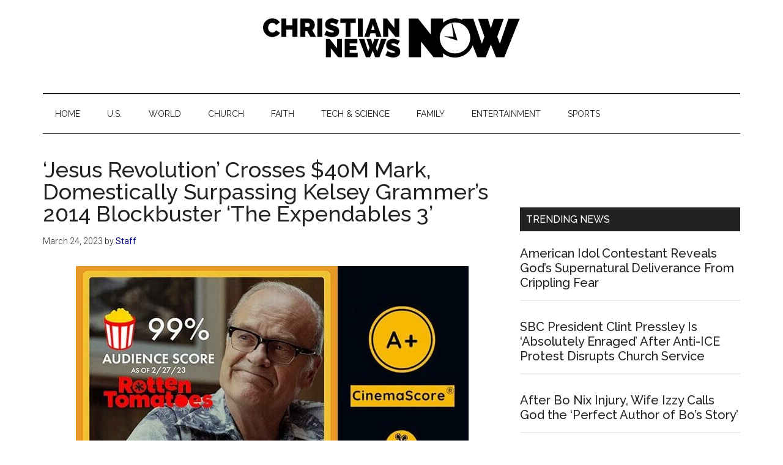

--- FILE ---
content_type: text/html; charset=UTF-8
request_url: https://christiannewsnow.com/jesus-revolution-crosses-40m-mark-domestically-surpassing-kelsey-grammers-2014-blockbuster-the-expendables-3/
body_size: 12536
content:
<!DOCTYPE html>
<html lang="en-US">
<head >
<meta charset="UTF-8" />
<meta name="viewport" content="width=device-width, initial-scale=1" />
<!-- Manifest added by SuperPWA - Progressive Web Apps Plugin For WordPress -->
<link rel="manifest" href="/superpwa-manifest-nginx.json">
<meta name="theme-color" content="#D5E0EB">
<!-- / SuperPWA.com -->
<meta name='robots' content='index, follow, max-image-preview:large, max-snippet:-1, max-video-preview:-1' />
	<style>img:is([sizes="auto" i], [sizes^="auto," i]) { contain-intrinsic-size: 3000px 1500px }</style>
	
<!-- Google Tag Manager for WordPress by gtm4wp.com -->
<script data-cfasync="false" data-pagespeed-no-defer>
	var gtm4wp_datalayer_name = "dataLayer";
	var dataLayer = dataLayer || [];
</script>
<!-- End Google Tag Manager for WordPress by gtm4wp.com -->
	<!-- This site is optimized with the Yoast SEO plugin v26.2 - https://yoast.com/wordpress/plugins/seo/ -->
	<title>‘Jesus Revolution’ Crosses $40M Mark, Domestically Surpassing Kelsey Grammer’s 2014 Blockbuster ‘The Expendables 3’ | Christian News Now</title>
	<link rel="canonical" href="https://christiannewsnow.com/jesus-revolution-crosses-40m-mark-domestically-surpassing-kelsey-grammers-2014-blockbuster-the-expendables-3/" />
	<meta property="og:locale" content="en_US" />
	<meta property="og:type" content="article" />
	<meta property="og:title" content="‘Jesus Revolution’ Crosses $40M Mark, Domestically Surpassing Kelsey Grammer’s 2014 Blockbuster ‘The Expendables 3’ | Christian News Now" />
	<meta property="og:description" content="After 19 days in theaters, &quot;Jesus Revolution&quot; has surpassed the $40 million mark, bringing its domestic box office total to $40,862,465 on Tuesday (Mar. 14)." />
	<meta property="og:url" content="https://christiannewsnow.com/jesus-revolution-crosses-40m-mark-domestically-surpassing-kelsey-grammers-2014-blockbuster-the-expendables-3/" />
	<meta property="og:site_name" content="Christian News Now" />
	<meta property="article:published_time" content="2023-03-24T20:46:42+00:00" />
	<meta property="article:modified_time" content="2023-03-24T20:46:45+00:00" />
	<meta property="og:image" content="https://christiannewsnow.b-cdn.net/wp-content/uploads/2023/03/Jesus_Revoltuion_40m.jpg" />
	<meta property="og:image:width" content="642" />
	<meta property="og:image:height" content="428" />
	<meta property="og:image:type" content="image/jpeg" />
	<meta name="author" content="Staff" />
	<meta name="twitter:card" content="summary_large_image" />
	<meta name="twitter:label1" content="Written by" />
	<meta name="twitter:data1" content="Staff" />
	<meta name="twitter:label2" content="Est. reading time" />
	<meta name="twitter:data2" content="1 minute" />
	<script type="application/ld+json" class="yoast-schema-graph">{"@context":"https://schema.org","@graph":[{"@type":"Article","@id":"https://christiannewsnow.com/jesus-revolution-crosses-40m-mark-domestically-surpassing-kelsey-grammers-2014-blockbuster-the-expendables-3/#article","isPartOf":{"@id":"https://christiannewsnow.com/jesus-revolution-crosses-40m-mark-domestically-surpassing-kelsey-grammers-2014-blockbuster-the-expendables-3/"},"author":{"name":"Staff","@id":"https://christiannewsnow.com/#/schema/person/acf4e544f98f4e23097a84d5c99b105f"},"headline":"‘Jesus Revolution’ Crosses $40M Mark, Domestically Surpassing Kelsey Grammer’s 2014 Blockbuster ‘The Expendables 3’","datePublished":"2023-03-24T20:46:42+00:00","dateModified":"2023-03-24T20:46:45+00:00","mainEntityOfPage":{"@id":"https://christiannewsnow.com/jesus-revolution-crosses-40m-mark-domestically-surpassing-kelsey-grammers-2014-blockbuster-the-expendables-3/"},"wordCount":137,"publisher":{"@id":"https://christiannewsnow.com/#organization"},"image":{"@id":"https://christiannewsnow.com/jesus-revolution-crosses-40m-mark-domestically-surpassing-kelsey-grammers-2014-blockbuster-the-expendables-3/#primaryimage"},"thumbnailUrl":"https://christiannewsnow.b-cdn.net/wp-content/uploads/2023/03/Jesus_Revoltuion_40m.jpg","articleSection":["Entertainment"],"inLanguage":"en-US"},{"@type":"WebPage","@id":"https://christiannewsnow.com/jesus-revolution-crosses-40m-mark-domestically-surpassing-kelsey-grammers-2014-blockbuster-the-expendables-3/","url":"https://christiannewsnow.com/jesus-revolution-crosses-40m-mark-domestically-surpassing-kelsey-grammers-2014-blockbuster-the-expendables-3/","name":"‘Jesus Revolution’ Crosses $40M Mark, Domestically Surpassing Kelsey Grammer’s 2014 Blockbuster ‘The Expendables 3’ | Christian News Now","isPartOf":{"@id":"https://christiannewsnow.com/#website"},"primaryImageOfPage":{"@id":"https://christiannewsnow.com/jesus-revolution-crosses-40m-mark-domestically-surpassing-kelsey-grammers-2014-blockbuster-the-expendables-3/#primaryimage"},"image":{"@id":"https://christiannewsnow.com/jesus-revolution-crosses-40m-mark-domestically-surpassing-kelsey-grammers-2014-blockbuster-the-expendables-3/#primaryimage"},"thumbnailUrl":"https://christiannewsnow.b-cdn.net/wp-content/uploads/2023/03/Jesus_Revoltuion_40m.jpg","datePublished":"2023-03-24T20:46:42+00:00","dateModified":"2023-03-24T20:46:45+00:00","breadcrumb":{"@id":"https://christiannewsnow.com/jesus-revolution-crosses-40m-mark-domestically-surpassing-kelsey-grammers-2014-blockbuster-the-expendables-3/#breadcrumb"},"inLanguage":"en-US","potentialAction":[{"@type":"ReadAction","target":["https://christiannewsnow.com/jesus-revolution-crosses-40m-mark-domestically-surpassing-kelsey-grammers-2014-blockbuster-the-expendables-3/"]}]},{"@type":"ImageObject","inLanguage":"en-US","@id":"https://christiannewsnow.com/jesus-revolution-crosses-40m-mark-domestically-surpassing-kelsey-grammers-2014-blockbuster-the-expendables-3/#primaryimage","url":"https://christiannewsnow.b-cdn.net/wp-content/uploads/2023/03/Jesus_Revoltuion_40m.jpg","contentUrl":"https://christiannewsnow.b-cdn.net/wp-content/uploads/2023/03/Jesus_Revoltuion_40m.jpg","width":642,"height":428,"caption":"Images courtesy of 'Jesus Revolution'"},{"@type":"BreadcrumbList","@id":"https://christiannewsnow.com/jesus-revolution-crosses-40m-mark-domestically-surpassing-kelsey-grammers-2014-blockbuster-the-expendables-3/#breadcrumb","itemListElement":[{"@type":"ListItem","position":1,"name":"Home","item":"https://christiannewsnow.com/"},{"@type":"ListItem","position":2,"name":"‘Jesus Revolution’ Crosses $40M Mark, Domestically Surpassing Kelsey Grammer’s 2014 Blockbuster ‘The Expendables 3’"}]},{"@type":"WebSite","@id":"https://christiannewsnow.com/#website","url":"https://christiannewsnow.com/","name":"Christian News Now","description":"News for the Thinking Christian","publisher":{"@id":"https://christiannewsnow.com/#organization"},"potentialAction":[{"@type":"SearchAction","target":{"@type":"EntryPoint","urlTemplate":"https://christiannewsnow.com/?s={search_term_string}"},"query-input":{"@type":"PropertyValueSpecification","valueRequired":true,"valueName":"search_term_string"}}],"inLanguage":"en-US"},{"@type":"Organization","@id":"https://christiannewsnow.com/#organization","name":"Christian News Now","url":"https://christiannewsnow.com/","logo":{"@type":"ImageObject","inLanguage":"en-US","@id":"https://christiannewsnow.com/#/schema/logo/image/","url":"https://christiannewsnow.b-cdn.net/wp-content/uploads/2018/10/christian-news-now-logo.png","contentUrl":"https://christiannewsnow.b-cdn.net/wp-content/uploads/2018/10/christian-news-now-logo.png","width":968,"height":115,"caption":"Christian News Now"},"image":{"@id":"https://christiannewsnow.com/#/schema/logo/image/"}},{"@type":"Person","@id":"https://christiannewsnow.com/#/schema/person/acf4e544f98f4e23097a84d5c99b105f","name":"Staff","image":{"@type":"ImageObject","inLanguage":"en-US","@id":"https://christiannewsnow.com/#/schema/person/image/","url":"https://secure.gravatar.com/avatar/6a05d8d500702f274e1f311e21bfc67cdc17775b50ce6793461b1a92686c61ac?s=96&d=mm&r=g","contentUrl":"https://secure.gravatar.com/avatar/6a05d8d500702f274e1f311e21bfc67cdc17775b50ce6793461b1a92686c61ac?s=96&d=mm&r=g","caption":"Staff"}}]}</script>
	<!-- / Yoast SEO plugin. -->


<link rel='dns-prefetch' href='//fonts.googleapis.com' />
<link rel='preconnect' href='https://christiannewsnow.b-cdn.net' />
<link rel="alternate" type="application/rss+xml" title="Christian News Now &raquo; Feed" href="https://christiannewsnow.com/feed/" />
<link rel="alternate" type="application/rss+xml" title="Christian News Now &raquo; Comments Feed" href="https://christiannewsnow.com/comments/feed/" />
<script>
window._wpemojiSettings = {"baseUrl":"https:\/\/s.w.org\/images\/core\/emoji\/16.0.1\/72x72\/","ext":".png","svgUrl":"https:\/\/s.w.org\/images\/core\/emoji\/16.0.1\/svg\/","svgExt":".svg","source":{"concatemoji":"https:\/\/christiannewsnow.b-cdn.net\/wp-includes\/js\/wp-emoji-release.min.js?ver=6.8.3"}};
/*! This file is auto-generated */
!function(s,n){var o,i,e;function c(e){try{var t={supportTests:e,timestamp:(new Date).valueOf()};sessionStorage.setItem(o,JSON.stringify(t))}catch(e){}}function p(e,t,n){e.clearRect(0,0,e.canvas.width,e.canvas.height),e.fillText(t,0,0);var t=new Uint32Array(e.getImageData(0,0,e.canvas.width,e.canvas.height).data),a=(e.clearRect(0,0,e.canvas.width,e.canvas.height),e.fillText(n,0,0),new Uint32Array(e.getImageData(0,0,e.canvas.width,e.canvas.height).data));return t.every(function(e,t){return e===a[t]})}function u(e,t){e.clearRect(0,0,e.canvas.width,e.canvas.height),e.fillText(t,0,0);for(var n=e.getImageData(16,16,1,1),a=0;a<n.data.length;a++)if(0!==n.data[a])return!1;return!0}function f(e,t,n,a){switch(t){case"flag":return n(e,"\ud83c\udff3\ufe0f\u200d\u26a7\ufe0f","\ud83c\udff3\ufe0f\u200b\u26a7\ufe0f")?!1:!n(e,"\ud83c\udde8\ud83c\uddf6","\ud83c\udde8\u200b\ud83c\uddf6")&&!n(e,"\ud83c\udff4\udb40\udc67\udb40\udc62\udb40\udc65\udb40\udc6e\udb40\udc67\udb40\udc7f","\ud83c\udff4\u200b\udb40\udc67\u200b\udb40\udc62\u200b\udb40\udc65\u200b\udb40\udc6e\u200b\udb40\udc67\u200b\udb40\udc7f");case"emoji":return!a(e,"\ud83e\udedf")}return!1}function g(e,t,n,a){var r="undefined"!=typeof WorkerGlobalScope&&self instanceof WorkerGlobalScope?new OffscreenCanvas(300,150):s.createElement("canvas"),o=r.getContext("2d",{willReadFrequently:!0}),i=(o.textBaseline="top",o.font="600 32px Arial",{});return e.forEach(function(e){i[e]=t(o,e,n,a)}),i}function t(e){var t=s.createElement("script");t.src=e,t.defer=!0,s.head.appendChild(t)}"undefined"!=typeof Promise&&(o="wpEmojiSettingsSupports",i=["flag","emoji"],n.supports={everything:!0,everythingExceptFlag:!0},e=new Promise(function(e){s.addEventListener("DOMContentLoaded",e,{once:!0})}),new Promise(function(t){var n=function(){try{var e=JSON.parse(sessionStorage.getItem(o));if("object"==typeof e&&"number"==typeof e.timestamp&&(new Date).valueOf()<e.timestamp+604800&&"object"==typeof e.supportTests)return e.supportTests}catch(e){}return null}();if(!n){if("undefined"!=typeof Worker&&"undefined"!=typeof OffscreenCanvas&&"undefined"!=typeof URL&&URL.createObjectURL&&"undefined"!=typeof Blob)try{var e="postMessage("+g.toString()+"("+[JSON.stringify(i),f.toString(),p.toString(),u.toString()].join(",")+"));",a=new Blob([e],{type:"text/javascript"}),r=new Worker(URL.createObjectURL(a),{name:"wpTestEmojiSupports"});return void(r.onmessage=function(e){c(n=e.data),r.terminate(),t(n)})}catch(e){}c(n=g(i,f,p,u))}t(n)}).then(function(e){for(var t in e)n.supports[t]=e[t],n.supports.everything=n.supports.everything&&n.supports[t],"flag"!==t&&(n.supports.everythingExceptFlag=n.supports.everythingExceptFlag&&n.supports[t]);n.supports.everythingExceptFlag=n.supports.everythingExceptFlag&&!n.supports.flag,n.DOMReady=!1,n.readyCallback=function(){n.DOMReady=!0}}).then(function(){return e}).then(function(){var e;n.supports.everything||(n.readyCallback(),(e=n.source||{}).concatemoji?t(e.concatemoji):e.wpemoji&&e.twemoji&&(t(e.twemoji),t(e.wpemoji)))}))}((window,document),window._wpemojiSettings);
</script>
<!-- christiannewsnow.com is managing ads with Advanced Ads 2.0.13 – https://wpadvancedads.com/ --><script id="chris-ready">
			window.advanced_ads_ready=function(e,a){a=a||"complete";var d=function(e){return"interactive"===a?"loading"!==e:"complete"===e};d(document.readyState)?e():document.addEventListener("readystatechange",(function(a){d(a.target.readyState)&&e()}),{once:"interactive"===a})},window.advanced_ads_ready_queue=window.advanced_ads_ready_queue||[];		</script>
		<link rel='stylesheet' id='genesis-blocks-style-css-css' href='https://christiannewsnow.com/wp-content/plugins/genesis-blocks/dist/style-blocks.build.css?ver=1757109474' media='all' />
<link rel='stylesheet' id='magazine-pro-css' href='https://christiannewsnow.b-cdn.net/wp-content/themes/magazine-pro/style.css?ver=3.7.1' media='all' />
<style id='magazine-pro-inline-css'>


		button:focus,
		button:hover,
		input[type="button"]:focus,
		input[type="button"]:hover,
		input[type="reset"]:focus,
		input[type="reset"]:hover,
		input[type="submit"]:focus,
		input[type="submit"]:hover,
		.archive-pagination li a:focus,
		.archive-pagination li a:hover,
		.archive-pagination li.active a,
		.button:focus,
		.button:hover,
		.entry-content .button:focus,
		.entry-content .button:hover,
		.sidebar .tagcloud a:focus,
		.sidebar .tagcloud a:hover,
		.sidebar .widget a.button:focus,
		.sidebar .widget a.button:hover,
		.site-container div.wpforms-container-full .wpforms-form input[type="submit"]:focus,
		.site-container div.wpforms-container-full .wpforms-form input[type="submit"]:hover,
		.site-container div.wpforms-container-full .wpforms-form button[type="submit"]:focus,
		.site-container div.wpforms-container-full .wpforms-form button[type="submit"]:hover,
		.widget-area .enews-widget input[type="submit"] {
			background-color: #009367;
			color: #ffffff;
		}

		

		a,
		.entry-title a:focus,
		.entry-title a:hover,
		.nav-secondary .genesis-nav-menu a:focus,
		.nav-secondary .genesis-nav-menu a:hover,
		.nav-secondary .genesis-nav-menu .current-menu-item > a,
		.nav-secondary .genesis-nav-menu .sub-menu .current-menu-item > a:focus,
		.nav-secondary .genesis-nav-menu .sub-menu .current-menu-item > a:hover {
			color: #000284;
		}
		
		.custom-logo-link,
		.wp-custom-logo .title-area {
			max-width: 500px;
		}

		.wp-custom-logo .header-widget-area {
			max-width: calc(99% - 500px);
		}
		
		.site-header .search-form,
		.wp-custom-logo .site-header .widget-area,
		.wp-custom-logo .title-area {
			float: none;
			margin: 0 auto;
			text-align: center;
		}

		.wp-custom-logo .site-header .widget-area {
			margin-top: 20px;
			max-width: 100%;
		}

		.site-header .search-form {
			max-width: 500px;
		}
		
</style>
<style id='wp-emoji-styles-inline-css'>

	img.wp-smiley, img.emoji {
		display: inline !important;
		border: none !important;
		box-shadow: none !important;
		height: 1em !important;
		width: 1em !important;
		margin: 0 0.07em !important;
		vertical-align: -0.1em !important;
		background: none !important;
		padding: 0 !important;
	}
</style>
<link rel='stylesheet' id='wp-block-library-css' href='https://christiannewsnow.b-cdn.net/wp-includes/css/dist/block-library/style.min.css?ver=6.8.3' media='all' />
<style id='classic-theme-styles-inline-css'>
/*! This file is auto-generated */
.wp-block-button__link{color:#fff;background-color:#32373c;border-radius:9999px;box-shadow:none;text-decoration:none;padding:calc(.667em + 2px) calc(1.333em + 2px);font-size:1.125em}.wp-block-file__button{background:#32373c;color:#fff;text-decoration:none}
</style>
<style id='feedzy-rss-feeds-loop-style-inline-css'>
.wp-block-feedzy-rss-feeds-loop{display:grid;gap:24px;grid-template-columns:repeat(1,1fr)}@media(min-width:782px){.wp-block-feedzy-rss-feeds-loop.feedzy-loop-columns-2,.wp-block-feedzy-rss-feeds-loop.feedzy-loop-columns-3,.wp-block-feedzy-rss-feeds-loop.feedzy-loop-columns-4,.wp-block-feedzy-rss-feeds-loop.feedzy-loop-columns-5{grid-template-columns:repeat(2,1fr)}}@media(min-width:960px){.wp-block-feedzy-rss-feeds-loop.feedzy-loop-columns-2{grid-template-columns:repeat(2,1fr)}.wp-block-feedzy-rss-feeds-loop.feedzy-loop-columns-3{grid-template-columns:repeat(3,1fr)}.wp-block-feedzy-rss-feeds-loop.feedzy-loop-columns-4{grid-template-columns:repeat(4,1fr)}.wp-block-feedzy-rss-feeds-loop.feedzy-loop-columns-5{grid-template-columns:repeat(5,1fr)}}.wp-block-feedzy-rss-feeds-loop .wp-block-image.is-style-rounded img{border-radius:9999px}.wp-block-feedzy-rss-feeds-loop .wp-block-image:has(:is(img:not([src]),img[src=""])){display:none}

</style>
<style id='global-styles-inline-css'>
:root{--wp--preset--aspect-ratio--square: 1;--wp--preset--aspect-ratio--4-3: 4/3;--wp--preset--aspect-ratio--3-4: 3/4;--wp--preset--aspect-ratio--3-2: 3/2;--wp--preset--aspect-ratio--2-3: 2/3;--wp--preset--aspect-ratio--16-9: 16/9;--wp--preset--aspect-ratio--9-16: 9/16;--wp--preset--color--black: #000000;--wp--preset--color--cyan-bluish-gray: #abb8c3;--wp--preset--color--white: #ffffff;--wp--preset--color--pale-pink: #f78da7;--wp--preset--color--vivid-red: #cf2e2e;--wp--preset--color--luminous-vivid-orange: #ff6900;--wp--preset--color--luminous-vivid-amber: #fcb900;--wp--preset--color--light-green-cyan: #7bdcb5;--wp--preset--color--vivid-green-cyan: #00d084;--wp--preset--color--pale-cyan-blue: #8ed1fc;--wp--preset--color--vivid-cyan-blue: #0693e3;--wp--preset--color--vivid-purple: #9b51e0;--wp--preset--color--theme-primary: #000284;--wp--preset--color--theme-secondary: #009367;--wp--preset--gradient--vivid-cyan-blue-to-vivid-purple: linear-gradient(135deg,rgba(6,147,227,1) 0%,rgb(155,81,224) 100%);--wp--preset--gradient--light-green-cyan-to-vivid-green-cyan: linear-gradient(135deg,rgb(122,220,180) 0%,rgb(0,208,130) 100%);--wp--preset--gradient--luminous-vivid-amber-to-luminous-vivid-orange: linear-gradient(135deg,rgba(252,185,0,1) 0%,rgba(255,105,0,1) 100%);--wp--preset--gradient--luminous-vivid-orange-to-vivid-red: linear-gradient(135deg,rgba(255,105,0,1) 0%,rgb(207,46,46) 100%);--wp--preset--gradient--very-light-gray-to-cyan-bluish-gray: linear-gradient(135deg,rgb(238,238,238) 0%,rgb(169,184,195) 100%);--wp--preset--gradient--cool-to-warm-spectrum: linear-gradient(135deg,rgb(74,234,220) 0%,rgb(151,120,209) 20%,rgb(207,42,186) 40%,rgb(238,44,130) 60%,rgb(251,105,98) 80%,rgb(254,248,76) 100%);--wp--preset--gradient--blush-light-purple: linear-gradient(135deg,rgb(255,206,236) 0%,rgb(152,150,240) 100%);--wp--preset--gradient--blush-bordeaux: linear-gradient(135deg,rgb(254,205,165) 0%,rgb(254,45,45) 50%,rgb(107,0,62) 100%);--wp--preset--gradient--luminous-dusk: linear-gradient(135deg,rgb(255,203,112) 0%,rgb(199,81,192) 50%,rgb(65,88,208) 100%);--wp--preset--gradient--pale-ocean: linear-gradient(135deg,rgb(255,245,203) 0%,rgb(182,227,212) 50%,rgb(51,167,181) 100%);--wp--preset--gradient--electric-grass: linear-gradient(135deg,rgb(202,248,128) 0%,rgb(113,206,126) 100%);--wp--preset--gradient--midnight: linear-gradient(135deg,rgb(2,3,129) 0%,rgb(40,116,252) 100%);--wp--preset--font-size--small: 12px;--wp--preset--font-size--medium: 20px;--wp--preset--font-size--large: 20px;--wp--preset--font-size--x-large: 42px;--wp--preset--font-size--normal: 16px;--wp--preset--font-size--larger: 24px;--wp--preset--spacing--20: 0.44rem;--wp--preset--spacing--30: 0.67rem;--wp--preset--spacing--40: 1rem;--wp--preset--spacing--50: 1.5rem;--wp--preset--spacing--60: 2.25rem;--wp--preset--spacing--70: 3.38rem;--wp--preset--spacing--80: 5.06rem;--wp--preset--shadow--natural: 6px 6px 9px rgba(0, 0, 0, 0.2);--wp--preset--shadow--deep: 12px 12px 50px rgba(0, 0, 0, 0.4);--wp--preset--shadow--sharp: 6px 6px 0px rgba(0, 0, 0, 0.2);--wp--preset--shadow--outlined: 6px 6px 0px -3px rgba(255, 255, 255, 1), 6px 6px rgba(0, 0, 0, 1);--wp--preset--shadow--crisp: 6px 6px 0px rgba(0, 0, 0, 1);}:where(.is-layout-flex){gap: 0.5em;}:where(.is-layout-grid){gap: 0.5em;}body .is-layout-flex{display: flex;}.is-layout-flex{flex-wrap: wrap;align-items: center;}.is-layout-flex > :is(*, div){margin: 0;}body .is-layout-grid{display: grid;}.is-layout-grid > :is(*, div){margin: 0;}:where(.wp-block-columns.is-layout-flex){gap: 2em;}:where(.wp-block-columns.is-layout-grid){gap: 2em;}:where(.wp-block-post-template.is-layout-flex){gap: 1.25em;}:where(.wp-block-post-template.is-layout-grid){gap: 1.25em;}.has-black-color{color: var(--wp--preset--color--black) !important;}.has-cyan-bluish-gray-color{color: var(--wp--preset--color--cyan-bluish-gray) !important;}.has-white-color{color: var(--wp--preset--color--white) !important;}.has-pale-pink-color{color: var(--wp--preset--color--pale-pink) !important;}.has-vivid-red-color{color: var(--wp--preset--color--vivid-red) !important;}.has-luminous-vivid-orange-color{color: var(--wp--preset--color--luminous-vivid-orange) !important;}.has-luminous-vivid-amber-color{color: var(--wp--preset--color--luminous-vivid-amber) !important;}.has-light-green-cyan-color{color: var(--wp--preset--color--light-green-cyan) !important;}.has-vivid-green-cyan-color{color: var(--wp--preset--color--vivid-green-cyan) !important;}.has-pale-cyan-blue-color{color: var(--wp--preset--color--pale-cyan-blue) !important;}.has-vivid-cyan-blue-color{color: var(--wp--preset--color--vivid-cyan-blue) !important;}.has-vivid-purple-color{color: var(--wp--preset--color--vivid-purple) !important;}.has-black-background-color{background-color: var(--wp--preset--color--black) !important;}.has-cyan-bluish-gray-background-color{background-color: var(--wp--preset--color--cyan-bluish-gray) !important;}.has-white-background-color{background-color: var(--wp--preset--color--white) !important;}.has-pale-pink-background-color{background-color: var(--wp--preset--color--pale-pink) !important;}.has-vivid-red-background-color{background-color: var(--wp--preset--color--vivid-red) !important;}.has-luminous-vivid-orange-background-color{background-color: var(--wp--preset--color--luminous-vivid-orange) !important;}.has-luminous-vivid-amber-background-color{background-color: var(--wp--preset--color--luminous-vivid-amber) !important;}.has-light-green-cyan-background-color{background-color: var(--wp--preset--color--light-green-cyan) !important;}.has-vivid-green-cyan-background-color{background-color: var(--wp--preset--color--vivid-green-cyan) !important;}.has-pale-cyan-blue-background-color{background-color: var(--wp--preset--color--pale-cyan-blue) !important;}.has-vivid-cyan-blue-background-color{background-color: var(--wp--preset--color--vivid-cyan-blue) !important;}.has-vivid-purple-background-color{background-color: var(--wp--preset--color--vivid-purple) !important;}.has-black-border-color{border-color: var(--wp--preset--color--black) !important;}.has-cyan-bluish-gray-border-color{border-color: var(--wp--preset--color--cyan-bluish-gray) !important;}.has-white-border-color{border-color: var(--wp--preset--color--white) !important;}.has-pale-pink-border-color{border-color: var(--wp--preset--color--pale-pink) !important;}.has-vivid-red-border-color{border-color: var(--wp--preset--color--vivid-red) !important;}.has-luminous-vivid-orange-border-color{border-color: var(--wp--preset--color--luminous-vivid-orange) !important;}.has-luminous-vivid-amber-border-color{border-color: var(--wp--preset--color--luminous-vivid-amber) !important;}.has-light-green-cyan-border-color{border-color: var(--wp--preset--color--light-green-cyan) !important;}.has-vivid-green-cyan-border-color{border-color: var(--wp--preset--color--vivid-green-cyan) !important;}.has-pale-cyan-blue-border-color{border-color: var(--wp--preset--color--pale-cyan-blue) !important;}.has-vivid-cyan-blue-border-color{border-color: var(--wp--preset--color--vivid-cyan-blue) !important;}.has-vivid-purple-border-color{border-color: var(--wp--preset--color--vivid-purple) !important;}.has-vivid-cyan-blue-to-vivid-purple-gradient-background{background: var(--wp--preset--gradient--vivid-cyan-blue-to-vivid-purple) !important;}.has-light-green-cyan-to-vivid-green-cyan-gradient-background{background: var(--wp--preset--gradient--light-green-cyan-to-vivid-green-cyan) !important;}.has-luminous-vivid-amber-to-luminous-vivid-orange-gradient-background{background: var(--wp--preset--gradient--luminous-vivid-amber-to-luminous-vivid-orange) !important;}.has-luminous-vivid-orange-to-vivid-red-gradient-background{background: var(--wp--preset--gradient--luminous-vivid-orange-to-vivid-red) !important;}.has-very-light-gray-to-cyan-bluish-gray-gradient-background{background: var(--wp--preset--gradient--very-light-gray-to-cyan-bluish-gray) !important;}.has-cool-to-warm-spectrum-gradient-background{background: var(--wp--preset--gradient--cool-to-warm-spectrum) !important;}.has-blush-light-purple-gradient-background{background: var(--wp--preset--gradient--blush-light-purple) !important;}.has-blush-bordeaux-gradient-background{background: var(--wp--preset--gradient--blush-bordeaux) !important;}.has-luminous-dusk-gradient-background{background: var(--wp--preset--gradient--luminous-dusk) !important;}.has-pale-ocean-gradient-background{background: var(--wp--preset--gradient--pale-ocean) !important;}.has-electric-grass-gradient-background{background: var(--wp--preset--gradient--electric-grass) !important;}.has-midnight-gradient-background{background: var(--wp--preset--gradient--midnight) !important;}.has-small-font-size{font-size: var(--wp--preset--font-size--small) !important;}.has-medium-font-size{font-size: var(--wp--preset--font-size--medium) !important;}.has-large-font-size{font-size: var(--wp--preset--font-size--large) !important;}.has-x-large-font-size{font-size: var(--wp--preset--font-size--x-large) !important;}
:where(.wp-block-post-template.is-layout-flex){gap: 1.25em;}:where(.wp-block-post-template.is-layout-grid){gap: 1.25em;}
:where(.wp-block-columns.is-layout-flex){gap: 2em;}:where(.wp-block-columns.is-layout-grid){gap: 2em;}
:root :where(.wp-block-pullquote){font-size: 1.5em;line-height: 1.6;}
</style>
<link rel='stylesheet' id='dashicons-css' href='https://christiannewsnow.b-cdn.net/wp-includes/css/dashicons.min.css?ver=6.8.3' media='all' />
<link rel='stylesheet' id='magazine-pro-fonts-css' href='https://fonts.googleapis.com/css?family=Roboto%3A300%2C400%7CRaleway%3A400%2C500%2C900&#038;ver=3.7.1' media='all' />
<link rel='stylesheet' id='magazine-pro-gutenberg-css' href='https://christiannewsnow.b-cdn.net/wp-content/themes/magazine-pro/lib/gutenberg/front-end.css?ver=3.7.1' media='all' />
<style id='magazine-pro-gutenberg-inline-css'>
.gb-block-post-grid .gb-block-post-grid-more-link:hover,
.gb-block-post-grid header .gb-block-post-grid-title a:hover {
	color: #000284;
}

.button-more-link.gb-block-post-grid .gb-block-post-grid-more-link:hover,
.gb-block-post-grid .is-grid .gb-block-post-grid-image a .gb-block-post-grid-date,
.site-container .wp-block-button .wp-block-button__link {
	background-color: #009367;
	color: #ffffff;
}

.button-more-link.gb-block-post-grid .gb-block-post-grid-more-link:hover,
.wp-block-button .wp-block-button__link:not(.has-background),
.wp-block-button .wp-block-button__link:not(.has-background):focus,
.wp-block-button .wp-block-button__link:not(.has-background):hover {
	color: #ffffff;
}

.site-container .wp-block-button.is-style-outline .wp-block-button__link {
	color: #009367;
}

.site-container .wp-block-button.is-style-outline .wp-block-button__link:focus,
.site-container .wp-block-button.is-style-outline .wp-block-button__link:hover {
	color: #23b68a;
}

.site-container .wp-block-pullquote.is-style-solid-color {
	background-color: #009367;
}		.site-container .has-small-font-size {
			font-size: 12px;
		}		.site-container .has-normal-font-size {
			font-size: 16px;
		}		.site-container .has-large-font-size {
			font-size: 20px;
		}		.site-container .has-larger-font-size {
			font-size: 24px;
		}		.site-container .has-theme-primary-color,
		.site-container .wp-block-button .wp-block-button__link.has-theme-primary-color,
		.site-container .wp-block-button.is-style-outline .wp-block-button__link.has-theme-primary-color {
			color: #000284;
		}
		.site-container .has-theme-primary-background-color,
		.site-container .wp-block-button .wp-block-button__link.has-theme-primary-background-color,
		.site-container .wp-block-pullquote.is-style-solid-color.has-theme-primary-background-color {
			background-color: #000284;
		}		.site-container .has-theme-secondary-color,
		.site-container .wp-block-button .wp-block-button__link.has-theme-secondary-color,
		.site-container .wp-block-button.is-style-outline .wp-block-button__link.has-theme-secondary-color {
			color: #009367;
		}
		.site-container .has-theme-secondary-background-color,
		.site-container .wp-block-button .wp-block-button__link.has-theme-secondary-background-color,
		.site-container .wp-block-pullquote.is-style-solid-color.has-theme-secondary-background-color {
			background-color: #009367;
		}
</style>
<link rel='stylesheet' id='simple-social-icons-font-css' href='https://christiannewsnow.com/wp-content/plugins/simple-social-icons/css/style.css?ver=3.0.2' media='all' />
<script src="https://christiannewsnow.b-cdn.net/wp-includes/js/jquery/jquery.min.js?ver=3.7.1" id="jquery-core-js"></script>
<script src="https://christiannewsnow.b-cdn.net/wp-includes/js/jquery/jquery-migrate.min.js?ver=3.4.1" id="jquery-migrate-js"></script>
<link rel="https://api.w.org/" href="https://christiannewsnow.com/wp-json/" /><link rel="alternate" title="JSON" type="application/json" href="https://christiannewsnow.com/wp-json/wp/v2/posts/47681" /><link rel="EditURI" type="application/rsd+xml" title="RSD" href="https://christiannewsnow.com/xmlrpc.php?rsd" />
<meta name="generator" content="WordPress 6.8.3" />
<link rel='shortlink' href='https://christiannewsnow.com/?p=47681' />
<link rel="alternate" title="oEmbed (JSON)" type="application/json+oembed" href="https://christiannewsnow.com/wp-json/oembed/1.0/embed?url=https%3A%2F%2Fchristiannewsnow.com%2Fjesus-revolution-crosses-40m-mark-domestically-surpassing-kelsey-grammers-2014-blockbuster-the-expendables-3%2F" />
<link rel="alternate" title="oEmbed (XML)" type="text/xml+oembed" href="https://christiannewsnow.com/wp-json/oembed/1.0/embed?url=https%3A%2F%2Fchristiannewsnow.com%2Fjesus-revolution-crosses-40m-mark-domestically-surpassing-kelsey-grammers-2014-blockbuster-the-expendables-3%2F&#038;format=xml" />
<style type="text/css">
.feedzy-rss-link-icon:after {
	content: url("https://christiannewsnow.com/wp-content/plugins/feedzy-rss-feeds/img/external-link.png");
	margin-left: 3px;
}
</style>
		
<!-- Google Tag Manager for WordPress by gtm4wp.com -->
<!-- GTM Container placement set to manual -->
<script data-cfasync="false" data-pagespeed-no-defer>
	var dataLayer_content = {"pagePostType":"post","pagePostType2":"single-post","pageCategory":["entertainment"]};
	dataLayer.push( dataLayer_content );
</script>
<script data-cfasync="false" data-pagespeed-no-defer>
(function(w,d,s,l,i){w[l]=w[l]||[];w[l].push({'gtm.start':
new Date().getTime(),event:'gtm.js'});var f=d.getElementsByTagName(s)[0],
j=d.createElement(s),dl=l!='dataLayer'?'&l='+l:'';j.async=true;j.src=
'//www.googletagmanager.com/gtm.js?id='+i+dl;f.parentNode.insertBefore(j,f);
})(window,document,'script','dataLayer','GTM-KKJNL9P');
</script>
<!-- End Google Tag Manager for WordPress by gtm4wp.com --><link rel="apple-touch-icon" sizes="180x180" href="/wp-content/uploads/fbrfg/apple-touch-icon.png">
<link rel="icon" type="image/png" sizes="32x32" href="/wp-content/uploads/fbrfg/favicon-32x32.png">
<link rel="icon" type="image/png" sizes="16x16" href="/wp-content/uploads/fbrfg/favicon-16x16.png">
<link rel="manifest" href="/wp-content/uploads/fbrfg/site.webmanifest">
<link rel="mask-icon" href="/wp-content/uploads/fbrfg/safari-pinned-tab.svg" color="#5bbad5">
<link rel="shortcut icon" href="/wp-content/uploads/fbrfg/favicon.ico">
<meta name="msapplication-TileColor" content="#da532c">
<meta name="msapplication-config" content="/wp-content/uploads/fbrfg/browserconfig.xml">
<meta name="theme-color" content="#ffffff"><script async='async' src='https://www.googletagservices.com/tag/js/gpt.js'></script>

    <script>
!function(l,a){a.liosetup=a.liosetup||{},a.liosetup.callback=a.liosetup.callback||[],a.liosetup.addCallback=function(l){if("function"==typeof a.liosetup.callback){var o=[];o.push(a.liosetup.callback),a.liosetup.callback=o}a.lio&&a.lio.loaded?l(a.lio.data):a.liosetup.callback.push(l)}}(document,window);
!function(o,g){g.googletag=g.googletag||{},g.googletag.cmd=g.googletag.cmd||[],"undefined"!=typeof g.googletag?g.googletag.cmd.push(function(){g.googletag.pubads().disableInitialLoad()}):console.warn("attempting to load Lytics for DFP before initializing googletag"),g.liosetup.callback.push(function(o){o||o.segments?g.googletag.cmd.push(function(){g.googletag.pubads().setTargeting("LyticsSegments",o.segments),g.googletag.pubads().refresh()}):(console.warn("unable to load Lytics audiences for DFP"),g.googletag.pubads().refresh())})}(document,window);
    var googletag = googletag || {};
    googletag.cmd = googletag.cmd || [];

		
	googletag.cmd.push(function() {
     var mapping = googletag.sizeMapping().
	 addSize([1024, 768], [970, 250]).
	 addSize([980, 690], [728, 90]).
	 addSize([640, 480], [120, 60]).
	 addSize([0, 0], [88, 31]).
	 build();

		billboard = googletag.defineSlot('/5500201/cnn_billboard', [970, 250], 'cnn_billboard').defineSizeMapping(mapping).addService(googletag.pubads());
		columnA = googletag.defineSlot('/5500201/cnn_column_a_300_250', [300, 250], 'column_a').addService(googletag.pubads());
		columnB = googletag.defineSlot('/5500201/cnn_column_b_300_250', [300, 250], 'column_b').addService(googletag.pubads());
		columnC = googletag.defineSlot('/5500201/cnn_column_c_300_250', [300, 250], 'column_c').addService(googletag.pubads());
		columnD = googletag.defineSlot('/5500201/cnn_column_d_300_250', [300, 250], 'column_d').addService(googletag.pubads());
			
        googletag.pubads().enableSingleRequest();
        googletag.pubads().collapseEmptyDivs();
        googletag.enableServices();

    });

jQuery.expr.filters.offscreen = function(el) {
var rect = el.getBoundingClientRect();
return (
   (rect.x + rect.width) < 0 
     || (rect.y + rect.height) < 0
     || (rect.x > window.innerWidth || rect.y > window.innerHeight)
 );
};

setInterval(function(){
 callAds();
}, 60*1000);
		
callAds()
		
function callAds(){
	jQuery(function($){
    if (! $('#cnn_billboard').is(':offscreen')){
        googletag.pubads().refresh([billboard]);
    };
	if (! $('#column_a').is(':offscreen')){
        googletag.pubads().refresh([columnA]);
    };
	if (! $('#column_b').is(':offscreen')){
        googletag.pubads().refresh([columnB]);
    };
	if (! $('#column_c').is(':offscreen')){
        googletag.pubads().refresh([columnC]);
    };
	if (! $('#column_d').is(':offscreen')){
        googletag.pubads().refresh([columnD]);
    };
})
}

    </script>
<link rel="icon" href="https://christiannewsnow.b-cdn.net/wp-content/uploads/2018/10/cropped-NowIcon-32x32.png" sizes="32x32" />
<link rel="icon" href="https://christiannewsnow.b-cdn.net/wp-content/uploads/2018/10/cropped-NowIcon-192x192.png" sizes="192x192" />
<link rel="apple-touch-icon" href="https://christiannewsnow.b-cdn.net/wp-content/uploads/2018/10/cropped-NowIcon-180x180.png" />
<meta name="msapplication-TileImage" content="https://christiannewsnow.b-cdn.net/wp-content/uploads/2018/10/cropped-NowIcon-270x270.png" />
		<style id="wp-custom-css">
			.world .ab-post-grid-section-title{
	background-color:#D4161D!important;

}

.wp-block-themeisle-blocks-posts-grid-post-category{
	color:#009367;
	font-size:16px!important;
	
}

.wp-block-themeisle-blocks-posts-grid-post-blog  {
	padding-left:0px!important
}

.wp-block-themeisle-blocks-posts-grid-post-image{
	padding-left:0px!important;
}

.wp-custom-logo .site-header .widget-area{
	max-width:100%
}

.chris-after-post{
	display:flex;
	justify-content: space-around;
}

.enews-widget {
	background-color: #e4e4e4!important;
}

.enews-widget .widget-title {
	color:black!important;
}		</style>
		</head>
<body class="wp-singular post-template-default single single-post postid-47681 single-format-standard wp-custom-logo wp-embed-responsive wp-theme-genesis wp-child-theme-magazine-pro content-sidebar genesis-breadcrumbs-hidden genesis-singular-image-visible genesis-footer-widgets-visible aa-prefix-chris-">
<!-- GTM Container placement set to manual -->
<!-- Google Tag Manager (noscript) -->
				<noscript><iframe src="https://www.googletagmanager.com/ns.html?id=GTM-KKJNL9P" height="0" width="0" style="display:none;visibility:hidden" aria-hidden="true"></iframe></noscript>
<!-- End Google Tag Manager (noscript) -->
<!-- GTM Container placement set to manual -->
<!-- Google Tag Manager (noscript) --><div class="site-container"><ul class="genesis-skip-link"><li><a href="#genesis-content" class="screen-reader-shortcut"> Skip to main content</a></li><li><a href="#genesis-nav-secondary" class="screen-reader-shortcut"> Skip to secondary menu</a></li><li><a href="#genesis-sidebar-primary" class="screen-reader-shortcut"> Skip to primary sidebar</a></li><li><a href="#genesis-footer-widgets" class="screen-reader-shortcut"> Skip to footer</a></li></ul><header class="site-header"><div class="wrap"><div class="title-area"><a href="https://christiannewsnow.com/" class="custom-logo-link" rel="home"><img width="901" height="115" src="https://christiannewsnow.b-cdn.net/wp-content/uploads/2020/02/cropped-CNNLogo.png" class="custom-logo" alt="Christian News Now" decoding="async" srcset="https://christiannewsnow.b-cdn.net/wp-content/uploads/2020/02/cropped-CNNLogo.png 901w, https://christiannewsnow.b-cdn.net/wp-content/uploads/2020/02/cropped-CNNLogo-300x38.png 300w, https://christiannewsnow.b-cdn.net/wp-content/uploads/2020/02/cropped-CNNLogo-768x98.png 768w, https://christiannewsnow.b-cdn.net/wp-content/uploads/2020/02/cropped-CNNLogo-560x71.png 560w" sizes="(max-width: 901px) 100vw, 901px" /></a><p class="site-title">Christian News Now</p><p class="site-description">News for the Thinking Christian</p></div><div class="widget-area header-widget-area"><section class="widget chris-widget"><div class="widget-wrap"><div style="margin-left: auto;margin-right: auto;text-align: center;" id="cnn_billboard"><script>
        googletag.cmd.push(function() { googletag.display('cnn_billboard'); });
</script></div></div></section>
</div></div></header><nav class="nav-secondary" aria-label="Secondary" id="genesis-nav-secondary"><div class="wrap"><ul id="menu-before-header-menu" class="menu genesis-nav-menu menu-secondary js-superfish"><li id="menu-item-23087" class="menu-item menu-item-type-post_type menu-item-object-page menu-item-home menu-item-23087"><a href="https://christiannewsnow.com/"><span >Home</span></a></li>
<li id="menu-item-23145" class="menu-item menu-item-type-taxonomy menu-item-object-category menu-item-23145"><a href="https://christiannewsnow.com/category/us/"><span >U.S.</span></a></li>
<li id="menu-item-23146" class="menu-item menu-item-type-taxonomy menu-item-object-category menu-item-23146"><a href="https://christiannewsnow.com/category/world/"><span >World</span></a></li>
<li id="menu-item-23147" class="menu-item menu-item-type-taxonomy menu-item-object-category menu-item-23147"><a href="https://christiannewsnow.com/category/church/"><span >Church</span></a></li>
<li id="menu-item-23140" class="menu-item menu-item-type-taxonomy menu-item-object-category menu-item-23140"><a href="https://christiannewsnow.com/category/faith/"><span >Faith</span></a></li>
<li id="menu-item-23141" class="menu-item menu-item-type-taxonomy menu-item-object-category menu-item-23141"><a href="https://christiannewsnow.com/category/tech-science/"><span >Tech &#038; Science</span></a></li>
<li id="menu-item-23148" class="menu-item menu-item-type-taxonomy menu-item-object-category menu-item-23148"><a href="https://christiannewsnow.com/category/family/"><span >Family</span></a></li>
<li id="menu-item-23142" class="menu-item menu-item-type-taxonomy menu-item-object-category current-post-ancestor current-menu-parent current-post-parent menu-item-23142"><a href="https://christiannewsnow.com/category/entertainment/"><span >Entertainment</span></a></li>
<li id="menu-item-23143" class="menu-item menu-item-type-taxonomy menu-item-object-category menu-item-23143"><a href="https://christiannewsnow.com/category/sports/"><span >Sports</span></a></li>
</ul></div></nav><div class="site-inner"><div class="content-sidebar-wrap"><main class="content" id="genesis-content"><article class="post-47681 post type-post status-publish format-standard has-post-thumbnail category-entertainment entry" aria-label="‘Jesus Revolution’ Crosses $40M Mark, Domestically Surpassing Kelsey Grammer’s 2014 Blockbuster ‘The Expendables 3’"><header class="entry-header"><h1 class="entry-title">‘Jesus Revolution’ Crosses $40M Mark, Domestically Surpassing Kelsey Grammer’s 2014 Blockbuster ‘The Expendables 3’</h1>
<p class="entry-meta"><time class="entry-time">March 24, 2023</time> by <span class="entry-author"><a href="https://christiannewsnow.com/author/jjacksonoutreach-com/" class="entry-author-link" rel="author"><span class="entry-author-name">Staff</span></a></span>  </p></header><div class="entry-content"><img width="642" height="420" src="https://christiannewsnow.b-cdn.net/wp-content/uploads/2023/03/Jesus_Revoltuion_40m-642x420.jpg" class="singular-image entry-image" alt="" decoding="async" /><div class="chris-before-content" id="cnn_billboard"><script>
        googletag.cmd.push(function() { googletag.display('cnn_billboard'); });
</script></div>
<p>After 19 days in theaters, “<a href="https://churchleaders.com/news/445673-kelsey-grammer-tears-up-promoting-jesus-revolution-on-live-with-kelly-and-ryan.html"><strong>Jesus Revolution</strong></a>” has surpassed the $40 million mark, bringing its domestic box office total to $40,862,465 on Tuesday (March 14).</p>



<p>“You all made this possible. Thank you for supporting JESUS REVOLUTION,” the filmmakers&nbsp;<a href="https://twitter.com/JesusRevMovie/status/1636117042691538945" target="_blank" rel="noreferrer noopener">tweeted</a>&nbsp;Wednesday.</p>



<p>The film focuses on the story of how Harvest Christian Fellowship senior pastor Greg Laurie came to salvation and was called into full-time pastoral ministry at the age of 19, while also touching on the key stories surrounding the lives of Chuck Smith and&nbsp;<a href="https://churchleaders.com/news/446428-jesus-revolution-director-shares-why-the-film-did-not-address-lonnie-frisbees-sexuality.html"><strong>Lonnie Frisbee</strong></a>.</p>



<p>The movie received an <a href="https://churchleaders.com/news/445882-jesus-revolution-receives-a-cinemascore-collects-over-15m-on-opening-weekend.html"><strong>A+ CinemaScore</strong></a> and grossed over $15 million during its opening weekend. Just this past weekend, “Jesus Revolution” was viewed in 2,519 theaters—more than the any weekend since its release—and brought in over $5 million (Friday-Sunday).</p>



<div class="wp-block-buttons is-layout-flex wp-block-buttons-is-layout-flex">
<div class="wp-block-button aligncenter"><a class="wp-block-button__link wp-element-button" href="" target="_blank" rel="noreferrer noopener">read more</a></div>
</div>
</div><footer class="entry-footer"><p class="entry-meta"><span class="entry-categories">Filed Under: <a href="https://christiannewsnow.com/category/entertainment/" rel="category tag">Entertainment</a></span> </p><div class="chris-after-post" id="chris-3319338761"><div id="column_c"><script>
        googletag.cmd.push(function() { googletag.display('column_c'); });
</script></div><div id="column_d"><script>
        googletag.cmd.push(function() { googletag.display('column_d'); });
</script></div></div></footer></article></main><aside class="sidebar sidebar-primary widget-area" role="complementary" aria-label="Primary Sidebar" id="genesis-sidebar-primary"><h2 class="genesis-sidebar-title screen-reader-text">Primary Sidebar</h2><section id="custom_html-4" class="widget_text widget widget_custom_html"><div class="widget_text widget-wrap"><div class="textwidget custom-html-widget"><div id="newsletter-placeholder"></div></div></div></section>
<section class="widget chris-widget"><div class="widget-wrap"><div id="column_a"><script>
        googletag.cmd.push(function() { googletag.display('column_a'); });
</script></div></div></section>
<section id="featured-post-1" class="widget featured-content featuredpost"><div class="widget-wrap"><h3 class="widgettitle widget-title">Trending News</h3>
<article class="post-55208 post type-post status-publish format-standard category-christian-news entry" aria-label="American Idol Contestant Reveals God’s Supernatural Deliverance From Crippling Fear"><header class="entry-header"><h4 class="entry-title"><a href="https://christiannewsnow.com/american-idol-contestant-reveals-gods-supernatural-deliverance-from-crippling-fear/">American Idol Contestant Reveals God’s Supernatural Deliverance From Crippling Fear</a></h4></header></article><article class="post-55207 post type-post status-publish format-standard category-christian-news entry" aria-label="SBC President Clint Pressley Is ‘Absolutely Enraged’ After Anti-ICE Protest Disrupts Church Service"><header class="entry-header"><h4 class="entry-title"><a href="https://christiannewsnow.com/sbc-president-clint-pressley-is-absolutely-enraged-after-anti-ice-protest-disrupts-church-service/">SBC President Clint Pressley Is ‘Absolutely Enraged’ After Anti-ICE Protest Disrupts Church Service</a></h4></header></article><article class="post-55206 post type-post status-publish format-standard category-christian-news entry" aria-label="After Bo Nix Injury, Wife Izzy Calls God the ‘Perfect Author of Bo’s Story’"><header class="entry-header"><h4 class="entry-title"><a href="https://christiannewsnow.com/after-bo-nix-injury-wife-izzy-calls-god-the-perfect-author-of-bos-story/">After Bo Nix Injury, Wife Izzy Calls God the ‘Perfect Author of Bo’s Story’</a></h4></header></article><article class="post-55205 post type-post status-publish format-standard category-christian-news entry" aria-label="Abby Johnson Calls March for Life’s JD Vance Invitation ‘Insanity’"><header class="entry-header"><h4 class="entry-title"><a href="https://christiannewsnow.com/abby-johnson-calls-march-for-lifes-jd-vance-invitation-insanity/">Abby Johnson Calls March for Life’s JD Vance Invitation ‘Insanity’</a></h4></header></article></div></section>
<section id="rss-2" class="widget widget_rss"><div class="widget-wrap"><h3 class="widgettitle widget-title"><a class="rsswidget rss-widget-feed" href="https://churchleaders.com/feed"><img class="rss-widget-icon" style="border:0" width="14" height="14" src="https://christiannewsnow.b-cdn.net/wp-includes/images/rss.png" alt="RSS" loading="lazy" /></a> <a class="rsswidget rss-widget-title" href="https://churchleaders.com/">ChurchLeaders</a></h3>
<ul><li><a class='rsswidget' href='https://churchleaders.com/news/2212448-pastor-sam-collier-allegations-restoration-transgender.html'>At Restoration Service, Pastor Sam Collier Addresses Allegations Involving ‘Transgender Prostitute’</a></li><li><a class='rsswidget' href='https://churchleaders.com/news/2212439-abby-johnson-march-for-life-jd-vance-insanity.html'>Abby Johnson Calls March for Life’s JD Vance Invitation ‘Insanity’</a></li></ul></div></section>
<section id="rss-4" class="widget widget_rss"><div class="widget-wrap"><h3 class="widgettitle widget-title"><a class="rsswidget rss-widget-feed" href="https://faithit.com/feed"><img class="rss-widget-icon" style="border:0" width="14" height="14" src="https://christiannewsnow.b-cdn.net/wp-includes/images/rss.png" alt="RSS" loading="lazy" /></a> <a class="rsswidget rss-widget-title" href="https://faithit.com/">Faithit</a></h3>
<ul><li><a class='rsswidget' href='https://faithit.com/josiah-duncan-waffle-house-ava-faulk-helps-homeless-man-kctv5/'>When This 5-Year-Old Says the Blessing with a Homeless Man in a Waffle House–Something Inside My Heart Broke</a></li><li><a class='rsswidget' href='https://faithit.com/denzel-washington-just-took-this-graduating-class-to-church-with-his-faith-filled-commencement-speech__trashed/'>Denzel Washington Just Took These Grads to Church!</a></li></ul></div></section>
<section id="rss-5" class="widget widget_rss"><div class="widget-wrap"><h3 class="widgettitle widget-title"><a class="rsswidget rss-widget-feed" href="https://foreverymom.com/feed"><img class="rss-widget-icon" style="border:0" width="14" height="14" src="https://christiannewsnow.b-cdn.net/wp-includes/images/rss.png" alt="RSS" loading="lazy" /></a> <a class="rsswidget rss-widget-title" href="https://foreverymom.com/">ForEveryMom</a></h3>
<ul><li><a class='rsswidget' href='https://foreverymom.com/marriage/the-wife-your-husband-doesnt-want-this-year-eryn-lynum/'>Don’t Be the ‘Excellent Wife’ Your Husband Doesn’t Want</a></li><li><a class='rsswidget' href='https://foreverymom.com/family-parenting/1970s-parents-had-it-better-rhonda-stephens/'>Why Our 1970s Parents Had It So Much Better Than We Do</a></li></ul></div></section>
<section class="widget chris-widget"><div class="widget-wrap"><div id="column_b"><script>
        googletag.cmd.push(function() { googletag.display('column_b'); });
</script></div></div></section>
</aside></div></div><div class="footer-widgets" id="genesis-footer-widgets"><h2 class="genesis-sidebar-title screen-reader-text">Footer</h2><div class="wrap"><div class="widget-area footer-widgets-1 footer-widget-area"><section id="text-11" class="widget widget_text"><div class="widget-wrap">			<div class="textwidget"><p><a href="https://christiannewsnow.com/about/">About Us</a><br />
<a href="https://outreach.com/privacy/" target="_blank" rel="noopener">Privacy Statement</a><br />
<a href="https://christiannewsnow.com/term-conditions/">Terms and Conditions</a><br />
<a href="javascript:CookieScript.instance.show()">Cookie Settings</a><br />
<a href="https://christiannewsnow.com/contact-us/">Contact Us</a><br />
<a href="https://app.monstercampaigns.com/c/qdktmgnzceeyjrzqj0xr/">Newsletter</a></p>
</div>
		</div></section>
</div><div class="widget-area footer-widgets-3 footer-widget-area"><section id="search-5" class="widget widget_search"><div class="widget-wrap"><h3 class="widgettitle widget-title">Search</h3>
<form class="search-form" method="get" action="https://christiannewsnow.com/" role="search"><label class="search-form-label screen-reader-text" for="searchform-1">Search the site ...</label><input class="search-form-input" type="search" name="s" id="searchform-1" placeholder="Search the site ..."><input class="search-form-submit" type="submit" value="Search"><meta content="https://christiannewsnow.com/?s={s}"></form></div></section>
</div></div></div><footer class="site-footer"><div class="wrap"><p>Copyright &#xA9;&nbsp;2026 · Christian News Now</p></div></footer></div><script type="speculationrules">
{"prefetch":[{"source":"document","where":{"and":[{"href_matches":"\/*"},{"not":{"href_matches":["\/wp-*.php","\/wp-admin\/*","\/wp-content\/uploads\/*","\/wp-content\/*","\/wp-content\/plugins\/*","\/wp-content\/themes\/magazine-pro\/*","\/wp-content\/themes\/genesis\/*","\/*\\?(.+)"]}},{"not":{"selector_matches":"a[rel~=\"nofollow\"]"}},{"not":{"selector_matches":".no-prefetch, .no-prefetch a"}}]},"eagerness":"conservative"}]}
</script>

			<script type="text/javascript">
				var _paq = _paq || [];
					_paq.push(['setCustomDimension', 1, '{"ID":5,"name":"Staff","avatar":"a1e9f858645b2062a698e9f6f8fd04ec"}']);
				_paq.push(['trackPageView']);
								(function () {
					var u = "https://analytics2.wpmudev.com/";
					_paq.push(['setTrackerUrl', u + 'track/']);
					_paq.push(['setSiteId', '2163']);
					var d   = document, g = d.createElement('script'), s = d.getElementsByTagName('script')[0];
					g.type  = 'text/javascript';
					g.async = true;
					g.defer = true;
					g.src   = 'https://analytics.wpmucdn.com/matomo.js';
					s.parentNode.insertBefore(g, s);
				})();
			</script>
				<script type="text/javascript">
		function genesisBlocksShare( url, title, w, h ){
			var left = ( window.innerWidth / 2 )-( w / 2 );
			var top  = ( window.innerHeight / 2 )-( h / 2 );
			return window.open(url, title, 'toolbar=no, location=no, directories=no, status=no, menubar=no, scrollbars=no, resizable=no, copyhistory=no, width=600, height=600, top='+top+', left='+left);
		}
	</script>
	<style type="text/css" media="screen"></style><script id="superpwa-register-sw-js-extra">
var superpwa_sw = {"url":"\/superpwa-sw-nginx.js\/?1768974035","disable_addtohome":"0","enableOnDesktop":"","offline_form_addon_active":"","ajax_url":"https:\/\/christiannewsnow.com\/wp-admin\/admin-ajax.php","offline_message":"1","offline_message_txt":"You are currently offline.","online_message_txt":"You're back online . <a href=\"javascript:location.reload()\">refresh<\/a>","manifest_name":"superpwa-manifest-nginx.json"};
</script>
<script src="https://christiannewsnow.com/wp-content/plugins/super-progressive-web-apps/public/js/register-sw.js?ver=2.2.39" id="superpwa-register-sw-js"></script>
<script src="https://christiannewsnow.com/wp-content/plugins/duracelltomi-google-tag-manager/dist/js/gtm4wp-form-move-tracker.js?ver=1.22.1" id="gtm4wp-form-move-tracker-js"></script>
<script src="https://christiannewsnow.com/wp-content/plugins/genesis-blocks/dist/assets/js/dismiss.js?ver=1757109474" id="genesis-blocks-dismiss-js-js"></script>
<script src="https://christiannewsnow.b-cdn.net/wp-includes/js/hoverIntent.min.js?ver=1.10.2" id="hoverIntent-js"></script>
<script src="https://christiannewsnow.b-cdn.net/wp-content/themes/genesis/lib/js/menu/superfish.min.js?ver=1.7.10" id="superfish-js"></script>
<script src="https://christiannewsnow.b-cdn.net/wp-content/themes/genesis/lib/js/menu/superfish.args.min.js?ver=3.6.1" id="superfish-args-js"></script>
<script src="https://christiannewsnow.b-cdn.net/wp-content/themes/genesis/lib/js/skip-links.min.js?ver=3.6.1" id="skip-links-js"></script>
<script src="https://christiannewsnow.b-cdn.net/wp-content/themes/magazine-pro/js/move-entry-dates.js?ver=1.1.0" id="magazine-pro-move-entry-dates-js"></script>
<script id="magazine-pro-responsive-menu-js-extra">
var genesis_responsive_menu = {"mainMenu":"Menu","subMenu":"Submenu","menuClasses":{"combine":[".nav-primary",".nav-header",".nav-secondary"]}};
</script>
<script src="https://christiannewsnow.b-cdn.net/wp-content/themes/magazine-pro/js/responsive-menus.min.js?ver=3.7.1" id="magazine-pro-responsive-menu-js"></script>
<script src="https://christiannewsnow.com/wp-content/plugins/advanced-ads/admin/assets/js/advertisement.js?ver=2.0.13" id="advanced-ads-find-adblocker-js"></script>
<script>!function(){window.advanced_ads_ready_queue=window.advanced_ads_ready_queue||[],advanced_ads_ready_queue.push=window.advanced_ads_ready;for(var d=0,a=advanced_ads_ready_queue.length;d<a;d++)advanced_ads_ready(advanced_ads_ready_queue[d])}();</script></body></html>
